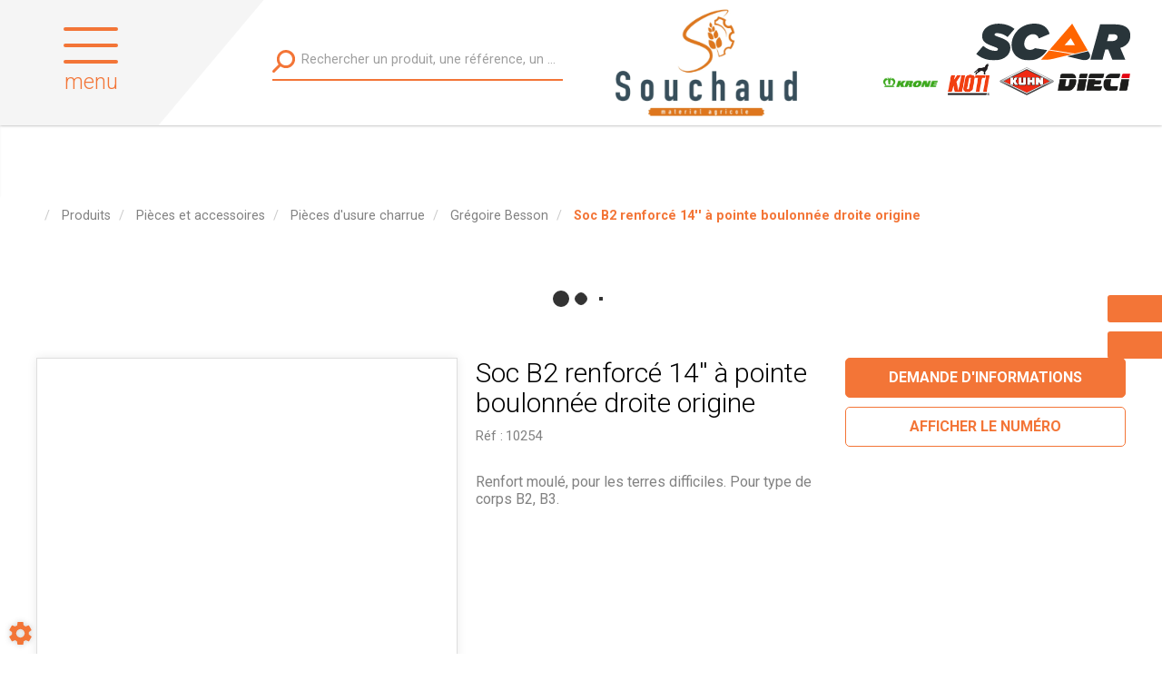

--- FILE ---
content_type: application/javascript; charset=UTF-8
request_url: https://www.souchaud-agri.fr/souchaud/site/customJs/customJs.js?v=NlmKvF
body_size: 4369
content:
$(document).ready(function () {
	$(window).scroll(function () {
		var posScroll = $(document).scrollTop();
		/* FIXED HEADER CHECK */
		if (window.matchMedia('(min-width: 768px)').matches) {
			if (posScroll >= 1) {
				$('.header').addClass('fixedStyles');
				$('.inner').addClass('fixedStyles');
				$('.topMenuBlock').addClass('fixedStyles');
				$('.blgModNavAllSearchFullText').addClass('fixedStyles');
				$('.fixedStorePicker').addClass('fixedStyles');
				$('.homeLink').addClass('fixedStyles');
				$('.navbar-nav').addClass('fixedStyles');
				$('.firstLevelLink').addClass('fixedStyles');
				$('.subLevel').addClass('fixedStyles');
			} else {
				$('.header').removeClass('fixedStyles');
				$('.inner').removeClass('fixedStyles');
				$('.topMenuBlock').removeClass('fixedStyles');
				$('.blgModNavAllSearchFullText').removeClass('fixedStyles');
				$('.fixedStorePicker').removeClass('fixedStyles');
				$('.homeLink').removeClass('fixedStyles');
				$('.navbar-nav').removeClass('fixedStyles');
				$('.firstLevelLink').removeClass('fixedStyles');
				$('.subLevel').removeClass('fixedStyles');
			}

		} else {
			$('.header').removeClass('fixedStyles');
			$('.inner').removeClass('fixedStyles');
			$('.topMenuBlock').removeClass('fixedStyles');
			$('.blgModNavAllSearchFullText').removeClass('fixedStyles');
			$('.fixedStorePicker').removeClass('fixedStyles');
			$('.homeLink').removeClass('fixedStyles');
			$('.navbar-nav').removeClass('fixedStyles');
			$('.firstLevelLink').removeClass('fixedStyles');
			$('.subLevel').removeClass('fixedStyles');
		}
	});

	// GO TO TOP BUTTON
	$(window).scroll(function () {
		if ($(this).scrollTop() > 200) {
			$('.goToTop').css('opacity', 1);
		} else {
			$('.goToTop').css('opacity', 0);
		}
	});
	$('.goToTop').on('click', function () {
		$('html, body').animate({scrollTop: 0}, 'slow');
		return false;
	});

	// COOKIE CLICKER
	if (!localStorage.getItem('showCookieBan')) {
		localStorage.setItem('showCookieBan', 'true');
	}
	var modalState = localStorage.getItem('showCookieBan');
	$('.cookieBanner').hide();
	if (modalState && modalState === 'true') {
		$('.cookieBanner').delay(200).fadeIn('slow');
	}
	$('.agreeButton').on('click', function (e) {
		localStorage.setItem('showCookieBan', 'false');
		$('.cookieBanner').fadeOut('slow');
	});

	// NAV
	var deviceTargeted = 'Mobile';
	var checkDeviceType = window.navigator.userAgent;
	var subLevelColumn = $('.subLevelColumn');
	if (checkDeviceType.indexOf(deviceTargeted) !== -1) {
		$(subLevelColumn).addClass('mobileVersion');
	} else {
		$(subLevelColumn).removeClass('mobileVersion');
	}

	// NEWSLETTER AUTOFOCUS
	var searchButton = $('.searchButton');
	var searchFullText = $('#searchFullText');
	searchButton.click(function () {
		setTimeout(function () {
			searchFullText.focus();
		}, 200);
	});

	// NEWSLETTER AUTOFOCUS
	$('.newsletterBlock').on('click', function () {
		setTimeout(function () {
			$('#form_newsletter_firstName').focus();
		}, 200);
	});

	// EQUIPEMENT PRINT AUTOFOCUS
	$('.formButton.print').on('click', function () {
		setTimeout(function () {
			$('#form_equipmentPdf_firstName').focus();
		}, 200);
	});

	// SEARCH FIXED AUTOFOCUS
	var callSearchText = $('.callSearchText');
	callSearchText.on('click', function () {
		setTimeout(function () {
			$('#searchFullText').focus();
		}, 200);
	});

	// First-word of titleClassic
	$(document).ready(function () {
		$('.titleClassic').lettering('words');
		$('.mainTitle').lettering('words');
	});

	// MEMBER PAGE PHONE/FAX BUTTON MANAGEMENT
	$('.phone').one('click', function () {
		$('.showPhone').toggleClass('displayed');
		$('.phoneItem').toggleClass('displayed');
	});

	// SELLERS PAGE CLICK ON SORT INPUT
	var contentRow = $('.contentRow');
	var dropdown = $('.dropdown');
	var label = $('.contentRow label');
	$(label).click(function () {
		event.stopPropagation();
	});

	// QUICK FILTER IOS BUG FIX ON DROPDOWN
	$('.collapseBlock').on('shown.bs.collapse', function () {
		$(this).css({transform: 'translateZ(0)'});
	});
	var ourWorkImg;
	function onload () {
		// HEADER CURSOR MANAGEMENT
		$('.bottomHead').css({'pointer-events': 'inherit'});
		// LOADING STYLE MANAGEMENT
		$('#searchIcon').attr('class', 'loaded');
		$('#searchIcon-duplicate').attr('class', 'loaded');
		ourWorkImg = $('.ourWorkImg');
		redim();

		// BIG MENU MOBILE MANAGEMENT
		var menuItem = $('.callerMenuBlock');
		menuItem.click(function () {
			$(this).toggleClass('triggered');
			$('.bigMenuWrapper').toggleClass('triggered');
			$('.equipmentListSlider').toggleClass('triggered');
			$('.articleListSlider').toggleClass('triggered');
			$('.contentLayout').toggleClass('triggered');
			$('.familySection').removeClass('triggered');
		});
		var closeMenu = $('.closeMenu');
		closeMenu.click(function () {
			$('.callerMenuBlock').removeClass('triggered');
			$('.bigMenuWrapper').removeClass('triggered');
			$('.contentLayout').removeClass('triggered');
			$('.equipmentListSlider').removeClass('triggered');
			$('.articleListSlider').removeClass('triggered');

		});
		var openFamily = $('.familySection');
		openFamily.click(function () {
			$(this).toggleClass('triggered');
		});
		var closeFamily = $('.closeFamily');
		closeFamily.click(function () {
			$(this).parent('.familySection').removeClass('triggered');
		});
		var menuLayout = $('.contentLayout');
		menuLayout.click(function () {
			$('.callerMenuBlock').removeClass('triggered');
			$('.bigMenuWrapper').removeClass('triggered');
			$('.contentLayout').removeClass('triggered');
			$('.familySection').removeClass('triggered');
		});
		var chosenPage = $('.noChildrenLink');
		chosenPage.click(function () {
			$('.callerMenuBlock').removeClass('triggered');
			$('.bigMenuWrapper').removeClass('triggered');
			$('.contentLayout').removeClass('triggered');
		});
		var fatalNavTitle = $('.navTitle .menuLink');
		fatalNavTitle.click(function () {
			$('.callerMenuBlock').removeClass('triggered');
			$('.bigMenuWrapper').removeClass('triggered');
			$('.contentLayout').removeClass('triggered');
			$('.familySection').removeClass('triggered');
		});
		var chosenDeepPage = $('.subLevelLink');
		chosenDeepPage.click(function () {
			$('.callerMenuBlock').removeClass('triggered');
			$('.bigMenuWrapper').removeClass('triggered');
			$('.contentLayout').removeClass('triggered');
			$('.familySection').removeClass('triggered');
		});
	}
	function redim () {

		// STORE EQUIPMENT SLIDER
		var storeEquipmentSliderSlide = $('.storeEquipmentSlider .slide');
		var thumbnailHeight = storeEquipmentSliderSlide.width() - 40;
		$(storeEquipmentSliderSlide).find('.thumbnail').css({height: thumbnailHeight});

		// EQUIPMENTVIEW EQUIPMENT SLIDER
		var equipmentViewEquipmentSliderSlide = $('.equimentViewEquipmentSlider .slide');
		var thumbnailHeightSlider = equipmentViewEquipmentSliderSlide.width() - 40;
		$(equipmentViewEquipmentSliderSlide).find('.slide-content').css({height: thumbnailHeightSlider});

		// HOME OURWORK IMAGE WIDTH MANAGEMENT
		if (ourWorkImg) {
			var imageWidth = ourWorkImg.width();
			ourWorkImg.css({height: imageWidth});
		}

		if (transitionInProgress) {
			window.requestAnimationFrame(redim);
		}
	}
	var transitionInProgress = false;
	$(window).on('load', onload);
	var transitionStart = function () {
		if (!transitionInProgress) {
			transitionInProgress = true;
			redim();
		}
	};
	$(window).resize(transitionStart);
	$(window).on('scroll', transitionStart);
	$('.header')
		.on('transitionstart', transitionStart)
		.on('transitionend', function () {
			if (transitionInProgress) {
				transitionInProgress = false;
				redim();
			}
		});

	// ARTICLEVIEW - Show phone number on click
	var spoiler = $('.phoneSpoiler');
	spoiler.on('click', function () {
		$(this).addClass('hidden');
	});

	// SLICK SLIDER ON INDEX EQUIPMENT SLIDER
	$('.subSlickSlider').slick({
		accessibility: true,
		adaptiveHeight: true,
		arrows: true,
		dots: false,
		swipe: false,
		fade: true,
		speed: 500,
		cssEase: 'linear'
	});

	// SLICK SLIDER ON EQUIPMENTVIEW PAGE MOBILE QUERY
	$('.slider-box-view').slick({
		accessibility: true,
		adaptiveHeight: true,
		arrows: false,
		dots: false,
		swipe: true,
		fade: true,
		speed: 500,
		cssEase: 'linear'
	});
	$('.slider-box-thumbs').slick({
		slidesToShow: 3,
		slidesToScroll: 1,
		arrows: false,
		dots: false,
		asNavFor: '.slider-box-view',
		focusOnSelect: true,
		responsive: [
			{
				breakpoint: 960,
				settings: {
					slidesToShow: 2
				}
			},
			{
				breakpoint: 768,
				settings: {
					slidesToShow: 3
				}
			},
			{
				breakpoint: 640,
				settings: {
					slidesToShow: 2
				}
			}
		]
	});

	// SLICK SLIDER ON ARTICLEVIEW PAGE
	var articleViewMainImg = $('.articles-slider-box-view');
	var articleViewGallery = $('.articles-slider-box-thumbs');
	$(articleViewMainImg).slick({
		infinite: true,
		accessibility: true,
		variableWidth: false,
		slidesToShow: 1,
		slidesToScroll: 1,
		autoplay: false,
		arrows: false,
		dots: false,
		swipe: true,
		fade: true,
		speed: 500,
		cssEase: 'linear',
		asNavFor: articleViewGallery
	});
	$(articleViewGallery).slick({
		infinite: true,
		accessibility: true,
		variableWidth: false,
		slidesToShow: 3,
		slidesToScroll: 1,
		autoplay: false,
		arrows: false,
		dots: false,
		swipe: true,
		fade: false,
		speed: 500,
		cssEase: 'linear',
		centerMode: false,
		focusOnSelect: true,
		asNavFor: articleViewMainImg
	});

	// EQUIPMENTVIEW SLICK GALLERY
	var equipmentSlider = $('.equipmentViewPhotosSlider');
	var equipmentGallery = $('.equipmentGallery');
	$(equipmentSlider).slick({
		infinite: true,
		accessibility: true,
		variableWidth: false,
		slidesToShow: 1,
		slidesToScroll: 1,
		autoplay: false,
		arrows: false,
		dots: false,
		swipe: true,
		fade: true,
		speed: 500,
		cssEase: 'linear',
		asNavFor: equipmentGallery
	});
	$(equipmentGallery).slick({
		infinite: true,
		accessibility: true,
		variableWidth: false,
		slidesToShow: 3,
		slidesToScroll: 1,
		autoplay: false,
		arrows: false,
		dots: false,
		swipe: true,
		fade: false,
		speed: 500,
		cssEase: 'linear',
		centerMode: false,
		focusOnSelect: true,
		asNavFor: equipmentSlider,
		responsive: [
			{
				breakpoint: 614,
				settings: {
					slidesToShow: 2,
					slidesToScroll: 1
				}
			}
		]
	});
	// ROUTE ON EQUIPMENTVIEW PAGE
	$('.buttonStyle.route').on('click', function () {
		$('.routeTo').toggleClass('active');
	});
	$('.routeTo .openGoogleMap').on('click', function () {
		var start = $('.routeTo .startingPlace').val();
		var end = $('.routeTo .arrivalPlace').val();
		window.open('https://www.google.fr/maps/dir/' + start + '/' + end);
	});

	// STORE PICKER VISUAL EFFECT
	$('.pickNewStore').on('click', function () {
		$('.storePickerBlock .nameBlock').addClass('animated').css({});
	});

	// NEWS FANCYBOX
	$('.blgModNewsNewsDetails .descBlock img').each(function () {
		$(this).replaceWith('<a href="' + $(this).attr('src') + '" class="fancyBoxGallery" data-fancybox-group="galleryImg"><img src="' + $(this).attr('src') + '" alt="' + $(this).attr('alt') + '" width="' + $(this).attr('width') + '" height="' + $(this).attr('height') + '" /></a>');
	});

	// RECRUITMENT VIEW FORM REFERENCE RECUPERATION AND FILE LOADER CSS UPDATE
	if ($('#recruitmentModal').length) {
		$('.recruitmentFormTrigger').on('click', function () {
			var reference = $('.titleClassic').data('reference');
			$('#form_fileForm_offerReference').val(reference);
		});
		var fileInput = $('#form_fileForm_attachment');
		var fileName = $('.fileName');
		fileInput.on('change', function () {
			fileName.empty();
			var fileInputValue = fileInput.val().replace(/C:\\fakepath\\/i, '');
			var fileList = document.getElementById('form_fileForm_attachment').files;
			if (fileList.length < 2) {
				fileName.append(fileInputValue);
			} else {
				_.forEach(fileList, function (file) {
					fileName.append('<span class="listMode">' + file.name + '</span>');
				});
			}
			fileName.addClass('completed');
		});
	}
	// HOME ACCORDION SLIDER
	$('.accordionSlide').on('click', function () {
		$('.accordionSlide').removeClass('active');
		$(this).addClass('active');
	});
	var onAccordionNotHovered = function () {
		var currentIndex = $('.accordionSlide.active').index();
		var slideToActivate = currentIndex === 3 ? 0 : currentIndex + 1;
		$('.accordionSlide').removeClass('active').eq(slideToActivate).addClass('active');
	};
	window.interval = setInterval(onAccordionNotHovered, 5000);
	$('.accordionHomeBlock').hover(
		function () {
			clearInterval(window.interval);
		},
		function () {
			window.interval = setInterval(onAccordionNotHovered, 5000);
		}
	);
});

// {# ######################## HOME SLIDER VIDEO MANAGEMENT ######################## #}
function onYouTubeIframeAPIReady () {
	// 3. This function creates an <iframe> (and YouTube player) after the API code downloads.
	_.forEach($('.blgModCmsImageSlider .js-youtube-video'), function (videoElementNode) {
		var videoId = $(videoElementNode).attr('data-video-id');
		var setVideoParams = function (event) {
			event.target.playVideo();
			event.target.mute();
			event.target.nextVideo();
			event.target.setLoop(true);
		};
		new YT.Player(videoElementNode, {
			width: '2250',
			height: '1350',
			videoId: videoId,
			events: {
				onReady: setVideoParams,
				onStateChange: function (event) {
					if (event.data === 0) {
						setVideoParams(event);
					}
				}
			},
			playerVars: {
				autoplay: 1,
				controls: 0,
				showinfo: 0,
				rel: 0,
				showsearch: 0,
				iv_load_policy: 3,
				modestbranding: 1,
				scrolling: 'no',
				frameborder: 0
			}
		});
	});
}
// {# ######################## GET THE DEVICE TYPE ######################## #}
var isiOs = !!navigator.platform && /iPad|iPhone|iPod/.test(navigator.platform);
if (isiOs) {
	$('.js-youtube-video').addClass('appleDevice');
}
// {# ######################## YOUTUBE VIDEOS MANGEMENT ######################## #}
// 2. This code loads the IFrame Player API code asynchronously.
var tag = document.createElement('script');
tag.src = 'https://www.youtube.com/iframe_api';
var firstScriptTag = document.getElementsByTagName('script')[0];
firstScriptTag.parentNode.insertBefore(tag, firstScriptTag);
